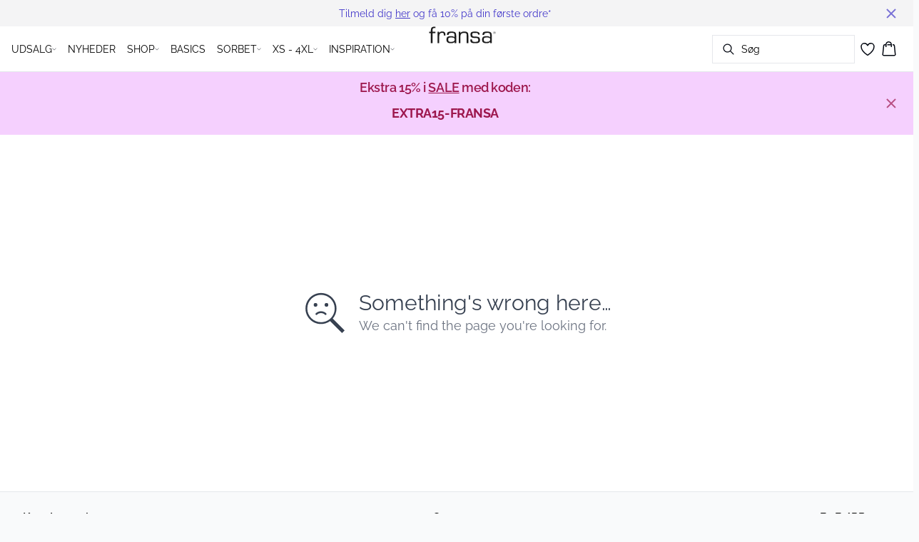

--- FILE ---
content_type: image/svg+xml
request_url: https://images.ctfassets.net/m1m93hv0s4gg/1hSrO6ufZiStMfCoULjU3N/6656d5b84760a15984cb676e1b3b02bf/Fransa_25px-high.svg
body_size: 1220
content:
<?xml version="1.0" encoding="UTF-8"?>
<svg id="Layer_1" data-name="Layer 1" xmlns="http://www.w3.org/2000/svg" version="1.1" viewBox="0 0 98.06 25">
  <defs>
    <style>
      .cls-1 {
        fill: #1b1b1b;
        stroke-width: 0px;
      }
    </style>
  </defs>
  <path class="cls-1" d="M3.05,24.38v-14.61H.5v-2h2.55v-2.46C3.05,2.03,4.72.4,8.07.4c.5,0,1.08.05,1.76.15v2.01c-.79-.11-1.37-.16-1.73-.16-1.76,0-2.64.89-2.64,2.68v2.69h4.37v2h-4.37v14.61h-2.41Z"/>
  <path class="cls-1" d="M12.81,7.77h2.41l-.24,1.92.05.05c.96-1.56,2.55-2.33,4.76-2.33,3.05,0,4.58,1.58,4.58,4.72v1.15h-2.4l.04-.42c.03-.44.04-.74.04-.89,0-1.71-.92-2.56-2.77-2.56-2.7,0-4.05,1.68-4.05,5.03v9.94h-2.41V7.77Z"/>
  <path class="cls-1" d="M28.97,12.41h-2.42c0-1.92.44-3.21,1.31-3.88.87-.66,2.58-.99,5.13-.99,2.76,0,4.63.41,5.6,1.22s1.46,2.36,1.46,4.64v10.98h-2.41l.19-1.79-.05-.02c-.93,1.36-2.81,2.04-5.64,2.04-4.19,0-6.28-1.68-6.28-5.04,0-2,.47-3.38,1.41-4.14.94-.76,2.63-1.14,5.09-1.14,2.92,0,4.66.57,5.24,1.7l.05-.02v-2.02c0-1.88-.26-3.1-.78-3.65-.52-.56-1.66-.83-3.42-.83-2.99,0-4.49.83-4.49,2.48,0,.08,0,.24.02.48ZM32.89,16.19c-1.87,0-3.08.2-3.64.59-.56.39-.84,1.23-.84,2.52s.28,2.22.83,2.66c.56.43,1.69.65,3.39.65,3.43,0,5.15-1.04,5.15-3.11,0-1.3-.33-2.18-1-2.63-.67-.45-1.96-.67-3.89-.67Z"/>
  <path class="cls-1" d="M43.82,7.77h2.33l-.07,2.26.07.05c.74-1.69,2.59-2.54,5.54-2.54,2.38,0,3.99.42,4.84,1.25.84.83,1.26,2.43,1.26,4.78v10.81h-2.41v-11.22c0-1.42-.27-2.38-.82-2.87-.55-.49-1.6-.74-3.17-.74-3.44,0-5.16,1.62-5.16,4.84v9.99h-2.41V7.77Z"/>
  <path class="cls-1" d="M74.33,12.09h-2.43c0-1.15-.23-1.86-.7-2.14-.47-.28-1.67-.41-3.62-.41-1.8,0-2.95.15-3.44.44-.49.3-.73,1-.73,2.13,0,1.7.82,2.59,2.45,2.67l1.96.1,2.49.12c3.01.15,4.52,1.72,4.52,4.72,0,1.86-.5,3.14-1.5,3.84-1,.69-2.83,1.04-5.48,1.04s-4.61-.33-5.63-.99c-1.03-.66-1.54-1.86-1.54-3.62l.02-.9h2.52v.78c0,1.09.28,1.81.84,2.18.56.36,1.66.55,3.3.55,2.01,0,3.33-.19,3.97-.57.63-.38.95-1.18.95-2.39,0-1.75-.79-2.62-2.38-2.62-3.7,0-6.13-.31-7.29-.94-1.16-.62-1.75-1.92-1.75-3.89,0-1.86.46-3.1,1.38-3.72.92-.62,2.75-.93,5.49-.93,4.4,0,6.6,1.32,6.6,3.95v.6Z"/>
  <path class="cls-1" d="M80.88,12.41h-2.42c0-1.92.44-3.21,1.31-3.88.87-.66,2.58-.99,5.13-.99,2.76,0,4.63.41,5.6,1.22.97.81,1.46,2.36,1.46,4.64v10.98h-2.41l.19-1.79-.05-.02c-.93,1.36-2.81,2.04-5.64,2.04-4.19,0-6.28-1.68-6.28-5.04,0-2,.47-3.38,1.41-4.14.94-.76,2.63-1.14,5.09-1.14,2.92,0,4.66.57,5.24,1.7l.05-.02v-2.02c0-1.88-.26-3.1-.78-3.65-.52-.56-1.66-.83-3.42-.83-2.99,0-4.49.83-4.49,2.48,0,.08,0,.24.02.48ZM84.8,16.19c-1.87,0-3.08.2-3.64.59-.56.39-.84,1.23-.84,2.52s.28,2.22.83,2.66c.56.43,1.69.65,3.39.65,3.43,0,5.15-1.04,5.15-3.11,0-1.3-.33-2.18-1-2.63s-1.96-.67-3.89-.67Z"/>
  <path class="cls-1" d="M95.76,7.48c.5,0,.92.18,1.28.53.35.35.53.78.53,1.28s-.18.93-.53,1.28c-.35.36-.78.53-1.28.53s-.93-.18-1.29-.53c-.35-.35-.53-.78-.53-1.28s.18-.93.53-1.28c.35-.35.78-.53,1.29-.53ZM95.75,7.67c-.44,0-.81.16-1.13.48-.31.32-.47.7-.47,1.15s.16.83.47,1.15c.31.32.69.48,1.13.48s.81-.16,1.12-.48c.31-.32.47-.7.47-1.15s-.15-.83-.46-1.15c-.31-.32-.68-.48-1.12-.48ZM94.94,10.29v-2.03h1c.41,0,.62.2.62.6,0,.29-.09.47-.28.53.17.06.25.19.25.39v.52h-.27v-.47c0-.22-.1-.33-.3-.33h-.76v.79h-.27ZM95.21,9.26h.66c.29,0,.43-.12.43-.35,0-.17-.02-.28-.07-.34-.04-.05-.14-.08-.29-.08h-.74v.76Z"/>
</svg>